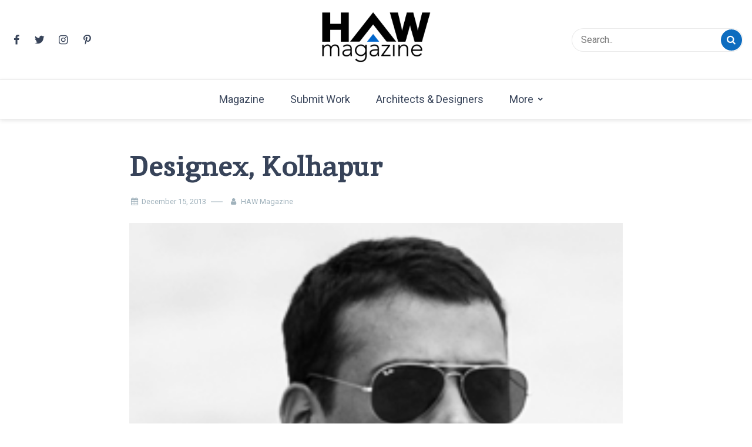

--- FILE ---
content_type: text/html; charset=UTF-8
request_url: https://hawmagazine.com/designex-kolhapur/
body_size: 15392
content:
<!doctype html>
<html dir="ltr" lang="en-US">

<head>
    <meta charset="UTF-8">
    <meta name="description" content="ARCHITECTURE X DESIGN | Architecture Magazine | Design Magazine | Architects | Designers | Creative Magazine">
    <meta name="viewport" content="width=device-width, initial-scale=1">
    <meta name="color-scheme" content="light">
    <link rel="profile" href="https://gmpg.org/xfn/11">

    <title>Designex, Kolhapur</title>

		<!-- All in One SEO 4.9.3 - aioseo.com -->
	<meta name="description" content="Designex is a Kolhapur-based firm established in 2010 by partners Anand Kulkarni &amp; Ashish Kulkarni. The firm provides design solutions in Architecture and Interior design." />
	<meta name="robots" content="max-image-preview:large" />
	<meta name="author" content="HAW Magazine"/>
	<link rel="canonical" href="https://hawmagazine.com/designex-kolhapur/" />
	<meta name="generator" content="All in One SEO (AIOSEO) 4.9.3" />
		<script type="application/ld+json" class="aioseo-schema">
			{"@context":"https:\/\/schema.org","@graph":[{"@type":"Article","@id":"https:\/\/hawmagazine.com\/designex-kolhapur\/#article","name":"Designex, Kolhapur","headline":"Designex, Kolhapur","author":{"@id":"https:\/\/hawmagazine.com\/author\/haw\/#author"},"publisher":{"@id":"https:\/\/hawmagazine.com\/#organization"},"image":{"@type":"ImageObject","url":"https:\/\/hawmagazine.com\/wp-content\/uploads\/2013\/12\/Ashish-Kulkarni.png","width":240,"height":240},"datePublished":"2013-12-15T20:07:48+09:00","dateModified":"2014-01-29T18:51:51+09:00","inLanguage":"en-US","mainEntityOfPage":{"@id":"https:\/\/hawmagazine.com\/designex-kolhapur\/#webpage"},"isPartOf":{"@id":"https:\/\/hawmagazine.com\/designex-kolhapur\/#webpage"},"articleSection":"Listed Designers, Anand Kulkarni, Ashish Kulkarni, Designex, Kolhapur"},{"@type":"BreadcrumbList","@id":"https:\/\/hawmagazine.com\/designex-kolhapur\/#breadcrumblist","itemListElement":[{"@type":"ListItem","@id":"https:\/\/hawmagazine.com#listItem","position":1,"name":"Home","item":"https:\/\/hawmagazine.com","nextItem":{"@type":"ListItem","@id":"https:\/\/hawmagazine.com\/category\/listed-designers\/#listItem","name":"Listed Designers"}},{"@type":"ListItem","@id":"https:\/\/hawmagazine.com\/category\/listed-designers\/#listItem","position":2,"name":"Listed Designers","item":"https:\/\/hawmagazine.com\/category\/listed-designers\/","nextItem":{"@type":"ListItem","@id":"https:\/\/hawmagazine.com\/designex-kolhapur\/#listItem","name":"Designex, Kolhapur"},"previousItem":{"@type":"ListItem","@id":"https:\/\/hawmagazine.com#listItem","name":"Home"}},{"@type":"ListItem","@id":"https:\/\/hawmagazine.com\/designex-kolhapur\/#listItem","position":3,"name":"Designex, Kolhapur","previousItem":{"@type":"ListItem","@id":"https:\/\/hawmagazine.com\/category\/listed-designers\/#listItem","name":"Listed Designers"}}]},{"@type":"Organization","@id":"https:\/\/hawmagazine.com\/#organization","name":"HAW Magazine","description":"ARCHITECTURE X DESIGN | Architecture Magazine | Design Magazine | Architects | Designers | Creative Magazine","url":"https:\/\/hawmagazine.com\/","logo":{"@type":"ImageObject","url":"https:\/\/hawmagazine.com\/wp-content\/uploads\/2019\/04\/cropped-cropped-HAW_512x512.png","@id":"https:\/\/hawmagazine.com\/designex-kolhapur\/#organizationLogo","width":512,"height":230},"image":{"@id":"https:\/\/hawmagazine.com\/designex-kolhapur\/#organizationLogo"},"sameAs":["https:\/\/www.facebook.com\/HowArchitectWorks","https:\/\/twitter.com\/hawmagazine","https:\/\/in.pinterest.com\/hawmagazine"]},{"@type":"Person","@id":"https:\/\/hawmagazine.com\/author\/haw\/#author","url":"https:\/\/hawmagazine.com\/author\/haw\/","name":"HAW Magazine"},{"@type":"WebPage","@id":"https:\/\/hawmagazine.com\/designex-kolhapur\/#webpage","url":"https:\/\/hawmagazine.com\/designex-kolhapur\/","name":"Designex, Kolhapur","description":"Designex is a Kolhapur-based firm established in 2010 by partners Anand Kulkarni & Ashish Kulkarni. The firm provides design solutions in Architecture and Interior design.","inLanguage":"en-US","isPartOf":{"@id":"https:\/\/hawmagazine.com\/#website"},"breadcrumb":{"@id":"https:\/\/hawmagazine.com\/designex-kolhapur\/#breadcrumblist"},"author":{"@id":"https:\/\/hawmagazine.com\/author\/haw\/#author"},"creator":{"@id":"https:\/\/hawmagazine.com\/author\/haw\/#author"},"image":{"@type":"ImageObject","url":"https:\/\/hawmagazine.com\/wp-content\/uploads\/2013\/12\/Ashish-Kulkarni.png","@id":"https:\/\/hawmagazine.com\/designex-kolhapur\/#mainImage","width":240,"height":240},"primaryImageOfPage":{"@id":"https:\/\/hawmagazine.com\/designex-kolhapur\/#mainImage"},"datePublished":"2013-12-15T20:07:48+09:00","dateModified":"2014-01-29T18:51:51+09:00"},{"@type":"WebSite","@id":"https:\/\/hawmagazine.com\/#website","url":"https:\/\/hawmagazine.com\/","name":"HAW Magazine","description":"ARCHITECTURE X DESIGN | Architecture Magazine | Design Magazine | Architects | Designers | Creative Magazine","inLanguage":"en-US","publisher":{"@id":"https:\/\/hawmagazine.com\/#organization"}}]}
		</script>
		<!-- All in One SEO -->

<link rel='dns-prefetch' href='//www.googletagmanager.com' />
<link rel='dns-prefetch' href='//fonts.googleapis.com' />
<link rel='dns-prefetch' href='//pagead2.googlesyndication.com' />
<link rel="alternate" type="application/rss+xml" title="HAW Magazine &raquo; Feed" href="https://hawmagazine.com/feed/" />
<link rel="alternate" type="application/rss+xml" title="HAW Magazine &raquo; Comments Feed" href="https://hawmagazine.com/comments/feed/" />
		<!-- This site uses the Google Analytics by MonsterInsights plugin v9.11.1 - Using Analytics tracking - https://www.monsterinsights.com/ -->
							<script src="//www.googletagmanager.com/gtag/js?id=G-MEL8R6230K"  data-cfasync="false" data-wpfc-render="false" async></script>
			<script data-cfasync="false" data-wpfc-render="false">
				var mi_version = '9.11.1';
				var mi_track_user = true;
				var mi_no_track_reason = '';
								var MonsterInsightsDefaultLocations = {"page_location":"https:\/\/hawmagazine.com\/designex-kolhapur\/"};
								if ( typeof MonsterInsightsPrivacyGuardFilter === 'function' ) {
					var MonsterInsightsLocations = (typeof MonsterInsightsExcludeQuery === 'object') ? MonsterInsightsPrivacyGuardFilter( MonsterInsightsExcludeQuery ) : MonsterInsightsPrivacyGuardFilter( MonsterInsightsDefaultLocations );
				} else {
					var MonsterInsightsLocations = (typeof MonsterInsightsExcludeQuery === 'object') ? MonsterInsightsExcludeQuery : MonsterInsightsDefaultLocations;
				}

								var disableStrs = [
										'ga-disable-G-MEL8R6230K',
									];

				/* Function to detect opted out users */
				function __gtagTrackerIsOptedOut() {
					for (var index = 0; index < disableStrs.length; index++) {
						if (document.cookie.indexOf(disableStrs[index] + '=true') > -1) {
							return true;
						}
					}

					return false;
				}

				/* Disable tracking if the opt-out cookie exists. */
				if (__gtagTrackerIsOptedOut()) {
					for (var index = 0; index < disableStrs.length; index++) {
						window[disableStrs[index]] = true;
					}
				}

				/* Opt-out function */
				function __gtagTrackerOptout() {
					for (var index = 0; index < disableStrs.length; index++) {
						document.cookie = disableStrs[index] + '=true; expires=Thu, 31 Dec 2099 23:59:59 UTC; path=/';
						window[disableStrs[index]] = true;
					}
				}

				if ('undefined' === typeof gaOptout) {
					function gaOptout() {
						__gtagTrackerOptout();
					}
				}
								window.dataLayer = window.dataLayer || [];

				window.MonsterInsightsDualTracker = {
					helpers: {},
					trackers: {},
				};
				if (mi_track_user) {
					function __gtagDataLayer() {
						dataLayer.push(arguments);
					}

					function __gtagTracker(type, name, parameters) {
						if (!parameters) {
							parameters = {};
						}

						if (parameters.send_to) {
							__gtagDataLayer.apply(null, arguments);
							return;
						}

						if (type === 'event') {
														parameters.send_to = monsterinsights_frontend.v4_id;
							var hookName = name;
							if (typeof parameters['event_category'] !== 'undefined') {
								hookName = parameters['event_category'] + ':' + name;
							}

							if (typeof MonsterInsightsDualTracker.trackers[hookName] !== 'undefined') {
								MonsterInsightsDualTracker.trackers[hookName](parameters);
							} else {
								__gtagDataLayer('event', name, parameters);
							}
							
						} else {
							__gtagDataLayer.apply(null, arguments);
						}
					}

					__gtagTracker('js', new Date());
					__gtagTracker('set', {
						'developer_id.dZGIzZG': true,
											});
					if ( MonsterInsightsLocations.page_location ) {
						__gtagTracker('set', MonsterInsightsLocations);
					}
										__gtagTracker('config', 'G-MEL8R6230K', {"forceSSL":"true","link_attribution":"true"} );
										window.gtag = __gtagTracker;										(function () {
						/* https://developers.google.com/analytics/devguides/collection/analyticsjs/ */
						/* ga and __gaTracker compatibility shim. */
						var noopfn = function () {
							return null;
						};
						var newtracker = function () {
							return new Tracker();
						};
						var Tracker = function () {
							return null;
						};
						var p = Tracker.prototype;
						p.get = noopfn;
						p.set = noopfn;
						p.send = function () {
							var args = Array.prototype.slice.call(arguments);
							args.unshift('send');
							__gaTracker.apply(null, args);
						};
						var __gaTracker = function () {
							var len = arguments.length;
							if (len === 0) {
								return;
							}
							var f = arguments[len - 1];
							if (typeof f !== 'object' || f === null || typeof f.hitCallback !== 'function') {
								if ('send' === arguments[0]) {
									var hitConverted, hitObject = false, action;
									if ('event' === arguments[1]) {
										if ('undefined' !== typeof arguments[3]) {
											hitObject = {
												'eventAction': arguments[3],
												'eventCategory': arguments[2],
												'eventLabel': arguments[4],
												'value': arguments[5] ? arguments[5] : 1,
											}
										}
									}
									if ('pageview' === arguments[1]) {
										if ('undefined' !== typeof arguments[2]) {
											hitObject = {
												'eventAction': 'page_view',
												'page_path': arguments[2],
											}
										}
									}
									if (typeof arguments[2] === 'object') {
										hitObject = arguments[2];
									}
									if (typeof arguments[5] === 'object') {
										Object.assign(hitObject, arguments[5]);
									}
									if ('undefined' !== typeof arguments[1].hitType) {
										hitObject = arguments[1];
										if ('pageview' === hitObject.hitType) {
											hitObject.eventAction = 'page_view';
										}
									}
									if (hitObject) {
										action = 'timing' === arguments[1].hitType ? 'timing_complete' : hitObject.eventAction;
										hitConverted = mapArgs(hitObject);
										__gtagTracker('event', action, hitConverted);
									}
								}
								return;
							}

							function mapArgs(args) {
								var arg, hit = {};
								var gaMap = {
									'eventCategory': 'event_category',
									'eventAction': 'event_action',
									'eventLabel': 'event_label',
									'eventValue': 'event_value',
									'nonInteraction': 'non_interaction',
									'timingCategory': 'event_category',
									'timingVar': 'name',
									'timingValue': 'value',
									'timingLabel': 'event_label',
									'page': 'page_path',
									'location': 'page_location',
									'title': 'page_title',
									'referrer' : 'page_referrer',
								};
								for (arg in args) {
																		if (!(!args.hasOwnProperty(arg) || !gaMap.hasOwnProperty(arg))) {
										hit[gaMap[arg]] = args[arg];
									} else {
										hit[arg] = args[arg];
									}
								}
								return hit;
							}

							try {
								f.hitCallback();
							} catch (ex) {
							}
						};
						__gaTracker.create = newtracker;
						__gaTracker.getByName = newtracker;
						__gaTracker.getAll = function () {
							return [];
						};
						__gaTracker.remove = noopfn;
						__gaTracker.loaded = true;
						window['__gaTracker'] = __gaTracker;
					})();
									} else {
										console.log("");
					(function () {
						function __gtagTracker() {
							return null;
						}

						window['__gtagTracker'] = __gtagTracker;
						window['gtag'] = __gtagTracker;
					})();
									}
			</script>
							<!-- / Google Analytics by MonsterInsights -->
		<script>
window._wpemojiSettings = {"baseUrl":"https:\/\/s.w.org\/images\/core\/emoji\/15.0.3\/72x72\/","ext":".png","svgUrl":"https:\/\/s.w.org\/images\/core\/emoji\/15.0.3\/svg\/","svgExt":".svg","source":{"concatemoji":"https:\/\/hawmagazine.com\/wp-includes\/js\/wp-emoji-release.min.js?ver=6.6.4"}};
/*! This file is auto-generated */
!function(i,n){var o,s,e;function c(e){try{var t={supportTests:e,timestamp:(new Date).valueOf()};sessionStorage.setItem(o,JSON.stringify(t))}catch(e){}}function p(e,t,n){e.clearRect(0,0,e.canvas.width,e.canvas.height),e.fillText(t,0,0);var t=new Uint32Array(e.getImageData(0,0,e.canvas.width,e.canvas.height).data),r=(e.clearRect(0,0,e.canvas.width,e.canvas.height),e.fillText(n,0,0),new Uint32Array(e.getImageData(0,0,e.canvas.width,e.canvas.height).data));return t.every(function(e,t){return e===r[t]})}function u(e,t,n){switch(t){case"flag":return n(e,"\ud83c\udff3\ufe0f\u200d\u26a7\ufe0f","\ud83c\udff3\ufe0f\u200b\u26a7\ufe0f")?!1:!n(e,"\ud83c\uddfa\ud83c\uddf3","\ud83c\uddfa\u200b\ud83c\uddf3")&&!n(e,"\ud83c\udff4\udb40\udc67\udb40\udc62\udb40\udc65\udb40\udc6e\udb40\udc67\udb40\udc7f","\ud83c\udff4\u200b\udb40\udc67\u200b\udb40\udc62\u200b\udb40\udc65\u200b\udb40\udc6e\u200b\udb40\udc67\u200b\udb40\udc7f");case"emoji":return!n(e,"\ud83d\udc26\u200d\u2b1b","\ud83d\udc26\u200b\u2b1b")}return!1}function f(e,t,n){var r="undefined"!=typeof WorkerGlobalScope&&self instanceof WorkerGlobalScope?new OffscreenCanvas(300,150):i.createElement("canvas"),a=r.getContext("2d",{willReadFrequently:!0}),o=(a.textBaseline="top",a.font="600 32px Arial",{});return e.forEach(function(e){o[e]=t(a,e,n)}),o}function t(e){var t=i.createElement("script");t.src=e,t.defer=!0,i.head.appendChild(t)}"undefined"!=typeof Promise&&(o="wpEmojiSettingsSupports",s=["flag","emoji"],n.supports={everything:!0,everythingExceptFlag:!0},e=new Promise(function(e){i.addEventListener("DOMContentLoaded",e,{once:!0})}),new Promise(function(t){var n=function(){try{var e=JSON.parse(sessionStorage.getItem(o));if("object"==typeof e&&"number"==typeof e.timestamp&&(new Date).valueOf()<e.timestamp+604800&&"object"==typeof e.supportTests)return e.supportTests}catch(e){}return null}();if(!n){if("undefined"!=typeof Worker&&"undefined"!=typeof OffscreenCanvas&&"undefined"!=typeof URL&&URL.createObjectURL&&"undefined"!=typeof Blob)try{var e="postMessage("+f.toString()+"("+[JSON.stringify(s),u.toString(),p.toString()].join(",")+"));",r=new Blob([e],{type:"text/javascript"}),a=new Worker(URL.createObjectURL(r),{name:"wpTestEmojiSupports"});return void(a.onmessage=function(e){c(n=e.data),a.terminate(),t(n)})}catch(e){}c(n=f(s,u,p))}t(n)}).then(function(e){for(var t in e)n.supports[t]=e[t],n.supports.everything=n.supports.everything&&n.supports[t],"flag"!==t&&(n.supports.everythingExceptFlag=n.supports.everythingExceptFlag&&n.supports[t]);n.supports.everythingExceptFlag=n.supports.everythingExceptFlag&&!n.supports.flag,n.DOMReady=!1,n.readyCallback=function(){n.DOMReady=!0}}).then(function(){return e}).then(function(){var e;n.supports.everything||(n.readyCallback(),(e=n.source||{}).concatemoji?t(e.concatemoji):e.wpemoji&&e.twemoji&&(t(e.twemoji),t(e.wpemoji)))}))}((window,document),window._wpemojiSettings);
</script>

<style id='wp-emoji-styles-inline-css'>

	img.wp-smiley, img.emoji {
		display: inline !important;
		border: none !important;
		box-shadow: none !important;
		height: 1em !important;
		width: 1em !important;
		margin: 0 0.07em !important;
		vertical-align: -0.1em !important;
		background: none !important;
		padding: 0 !important;
	}
</style>
<link rel='stylesheet' id='wp-block-library-css' href='https://hawmagazine.com/wp-includes/css/dist/block-library/style.min.css?ver=6.6.4' media='all' />
<link rel='stylesheet' id='aioseo/css/src/vue/standalone/blocks/table-of-contents/global.scss-css' href='https://hawmagazine.com/wp-content/plugins/all-in-one-seo-pack/dist/Lite/assets/css/table-of-contents/global.e90f6d47.css?ver=4.9.3' media='all' />
<style id='classic-theme-styles-inline-css'>
/*! This file is auto-generated */
.wp-block-button__link{color:#fff;background-color:#32373c;border-radius:9999px;box-shadow:none;text-decoration:none;padding:calc(.667em + 2px) calc(1.333em + 2px);font-size:1.125em}.wp-block-file__button{background:#32373c;color:#fff;text-decoration:none}
</style>
<style id='global-styles-inline-css'>
:root{--wp--preset--aspect-ratio--square: 1;--wp--preset--aspect-ratio--4-3: 4/3;--wp--preset--aspect-ratio--3-4: 3/4;--wp--preset--aspect-ratio--3-2: 3/2;--wp--preset--aspect-ratio--2-3: 2/3;--wp--preset--aspect-ratio--16-9: 16/9;--wp--preset--aspect-ratio--9-16: 9/16;--wp--preset--color--black: #000000;--wp--preset--color--cyan-bluish-gray: #abb8c3;--wp--preset--color--white: #ffffff;--wp--preset--color--pale-pink: #f78da7;--wp--preset--color--vivid-red: #cf2e2e;--wp--preset--color--luminous-vivid-orange: #ff6900;--wp--preset--color--luminous-vivid-amber: #fcb900;--wp--preset--color--light-green-cyan: #7bdcb5;--wp--preset--color--vivid-green-cyan: #00d084;--wp--preset--color--pale-cyan-blue: #8ed1fc;--wp--preset--color--vivid-cyan-blue: #0693e3;--wp--preset--color--vivid-purple: #9b51e0;--wp--preset--gradient--vivid-cyan-blue-to-vivid-purple: linear-gradient(135deg,rgba(6,147,227,1) 0%,rgb(155,81,224) 100%);--wp--preset--gradient--light-green-cyan-to-vivid-green-cyan: linear-gradient(135deg,rgb(122,220,180) 0%,rgb(0,208,130) 100%);--wp--preset--gradient--luminous-vivid-amber-to-luminous-vivid-orange: linear-gradient(135deg,rgba(252,185,0,1) 0%,rgba(255,105,0,1) 100%);--wp--preset--gradient--luminous-vivid-orange-to-vivid-red: linear-gradient(135deg,rgba(255,105,0,1) 0%,rgb(207,46,46) 100%);--wp--preset--gradient--very-light-gray-to-cyan-bluish-gray: linear-gradient(135deg,rgb(238,238,238) 0%,rgb(169,184,195) 100%);--wp--preset--gradient--cool-to-warm-spectrum: linear-gradient(135deg,rgb(74,234,220) 0%,rgb(151,120,209) 20%,rgb(207,42,186) 40%,rgb(238,44,130) 60%,rgb(251,105,98) 80%,rgb(254,248,76) 100%);--wp--preset--gradient--blush-light-purple: linear-gradient(135deg,rgb(255,206,236) 0%,rgb(152,150,240) 100%);--wp--preset--gradient--blush-bordeaux: linear-gradient(135deg,rgb(254,205,165) 0%,rgb(254,45,45) 50%,rgb(107,0,62) 100%);--wp--preset--gradient--luminous-dusk: linear-gradient(135deg,rgb(255,203,112) 0%,rgb(199,81,192) 50%,rgb(65,88,208) 100%);--wp--preset--gradient--pale-ocean: linear-gradient(135deg,rgb(255,245,203) 0%,rgb(182,227,212) 50%,rgb(51,167,181) 100%);--wp--preset--gradient--electric-grass: linear-gradient(135deg,rgb(202,248,128) 0%,rgb(113,206,126) 100%);--wp--preset--gradient--midnight: linear-gradient(135deg,rgb(2,3,129) 0%,rgb(40,116,252) 100%);--wp--preset--font-size--small: 13px;--wp--preset--font-size--medium: 20px;--wp--preset--font-size--large: 36px;--wp--preset--font-size--x-large: 42px;--wp--preset--spacing--20: 0.44rem;--wp--preset--spacing--30: 0.67rem;--wp--preset--spacing--40: 1rem;--wp--preset--spacing--50: 1.5rem;--wp--preset--spacing--60: 2.25rem;--wp--preset--spacing--70: 3.38rem;--wp--preset--spacing--80: 5.06rem;--wp--preset--shadow--natural: 6px 6px 9px rgba(0, 0, 0, 0.2);--wp--preset--shadow--deep: 12px 12px 50px rgba(0, 0, 0, 0.4);--wp--preset--shadow--sharp: 6px 6px 0px rgba(0, 0, 0, 0.2);--wp--preset--shadow--outlined: 6px 6px 0px -3px rgba(255, 255, 255, 1), 6px 6px rgba(0, 0, 0, 1);--wp--preset--shadow--crisp: 6px 6px 0px rgba(0, 0, 0, 1);}:where(.is-layout-flex){gap: 0.5em;}:where(.is-layout-grid){gap: 0.5em;}body .is-layout-flex{display: flex;}.is-layout-flex{flex-wrap: wrap;align-items: center;}.is-layout-flex > :is(*, div){margin: 0;}body .is-layout-grid{display: grid;}.is-layout-grid > :is(*, div){margin: 0;}:where(.wp-block-columns.is-layout-flex){gap: 2em;}:where(.wp-block-columns.is-layout-grid){gap: 2em;}:where(.wp-block-post-template.is-layout-flex){gap: 1.25em;}:where(.wp-block-post-template.is-layout-grid){gap: 1.25em;}.has-black-color{color: var(--wp--preset--color--black) !important;}.has-cyan-bluish-gray-color{color: var(--wp--preset--color--cyan-bluish-gray) !important;}.has-white-color{color: var(--wp--preset--color--white) !important;}.has-pale-pink-color{color: var(--wp--preset--color--pale-pink) !important;}.has-vivid-red-color{color: var(--wp--preset--color--vivid-red) !important;}.has-luminous-vivid-orange-color{color: var(--wp--preset--color--luminous-vivid-orange) !important;}.has-luminous-vivid-amber-color{color: var(--wp--preset--color--luminous-vivid-amber) !important;}.has-light-green-cyan-color{color: var(--wp--preset--color--light-green-cyan) !important;}.has-vivid-green-cyan-color{color: var(--wp--preset--color--vivid-green-cyan) !important;}.has-pale-cyan-blue-color{color: var(--wp--preset--color--pale-cyan-blue) !important;}.has-vivid-cyan-blue-color{color: var(--wp--preset--color--vivid-cyan-blue) !important;}.has-vivid-purple-color{color: var(--wp--preset--color--vivid-purple) !important;}.has-black-background-color{background-color: var(--wp--preset--color--black) !important;}.has-cyan-bluish-gray-background-color{background-color: var(--wp--preset--color--cyan-bluish-gray) !important;}.has-white-background-color{background-color: var(--wp--preset--color--white) !important;}.has-pale-pink-background-color{background-color: var(--wp--preset--color--pale-pink) !important;}.has-vivid-red-background-color{background-color: var(--wp--preset--color--vivid-red) !important;}.has-luminous-vivid-orange-background-color{background-color: var(--wp--preset--color--luminous-vivid-orange) !important;}.has-luminous-vivid-amber-background-color{background-color: var(--wp--preset--color--luminous-vivid-amber) !important;}.has-light-green-cyan-background-color{background-color: var(--wp--preset--color--light-green-cyan) !important;}.has-vivid-green-cyan-background-color{background-color: var(--wp--preset--color--vivid-green-cyan) !important;}.has-pale-cyan-blue-background-color{background-color: var(--wp--preset--color--pale-cyan-blue) !important;}.has-vivid-cyan-blue-background-color{background-color: var(--wp--preset--color--vivid-cyan-blue) !important;}.has-vivid-purple-background-color{background-color: var(--wp--preset--color--vivid-purple) !important;}.has-black-border-color{border-color: var(--wp--preset--color--black) !important;}.has-cyan-bluish-gray-border-color{border-color: var(--wp--preset--color--cyan-bluish-gray) !important;}.has-white-border-color{border-color: var(--wp--preset--color--white) !important;}.has-pale-pink-border-color{border-color: var(--wp--preset--color--pale-pink) !important;}.has-vivid-red-border-color{border-color: var(--wp--preset--color--vivid-red) !important;}.has-luminous-vivid-orange-border-color{border-color: var(--wp--preset--color--luminous-vivid-orange) !important;}.has-luminous-vivid-amber-border-color{border-color: var(--wp--preset--color--luminous-vivid-amber) !important;}.has-light-green-cyan-border-color{border-color: var(--wp--preset--color--light-green-cyan) !important;}.has-vivid-green-cyan-border-color{border-color: var(--wp--preset--color--vivid-green-cyan) !important;}.has-pale-cyan-blue-border-color{border-color: var(--wp--preset--color--pale-cyan-blue) !important;}.has-vivid-cyan-blue-border-color{border-color: var(--wp--preset--color--vivid-cyan-blue) !important;}.has-vivid-purple-border-color{border-color: var(--wp--preset--color--vivid-purple) !important;}.has-vivid-cyan-blue-to-vivid-purple-gradient-background{background: var(--wp--preset--gradient--vivid-cyan-blue-to-vivid-purple) !important;}.has-light-green-cyan-to-vivid-green-cyan-gradient-background{background: var(--wp--preset--gradient--light-green-cyan-to-vivid-green-cyan) !important;}.has-luminous-vivid-amber-to-luminous-vivid-orange-gradient-background{background: var(--wp--preset--gradient--luminous-vivid-amber-to-luminous-vivid-orange) !important;}.has-luminous-vivid-orange-to-vivid-red-gradient-background{background: var(--wp--preset--gradient--luminous-vivid-orange-to-vivid-red) !important;}.has-very-light-gray-to-cyan-bluish-gray-gradient-background{background: var(--wp--preset--gradient--very-light-gray-to-cyan-bluish-gray) !important;}.has-cool-to-warm-spectrum-gradient-background{background: var(--wp--preset--gradient--cool-to-warm-spectrum) !important;}.has-blush-light-purple-gradient-background{background: var(--wp--preset--gradient--blush-light-purple) !important;}.has-blush-bordeaux-gradient-background{background: var(--wp--preset--gradient--blush-bordeaux) !important;}.has-luminous-dusk-gradient-background{background: var(--wp--preset--gradient--luminous-dusk) !important;}.has-pale-ocean-gradient-background{background: var(--wp--preset--gradient--pale-ocean) !important;}.has-electric-grass-gradient-background{background: var(--wp--preset--gradient--electric-grass) !important;}.has-midnight-gradient-background{background: var(--wp--preset--gradient--midnight) !important;}.has-small-font-size{font-size: var(--wp--preset--font-size--small) !important;}.has-medium-font-size{font-size: var(--wp--preset--font-size--medium) !important;}.has-large-font-size{font-size: var(--wp--preset--font-size--large) !important;}.has-x-large-font-size{font-size: var(--wp--preset--font-size--x-large) !important;}
:where(.wp-block-post-template.is-layout-flex){gap: 1.25em;}:where(.wp-block-post-template.is-layout-grid){gap: 1.25em;}
:where(.wp-block-columns.is-layout-flex){gap: 2em;}:where(.wp-block-columns.is-layout-grid){gap: 2em;}
:root :where(.wp-block-pullquote){font-size: 1.5em;line-height: 1.6;}
</style>
<link rel='stylesheet' id='fontello-css' href='https://hawmagazine.com/wp-content/themes/simple-press/css/fontello.css?ver=6.6.4' media='all' />
<link rel='stylesheet' id='simple-press-googlefonts-css' href='https://fonts.googleapis.com/css?family=Roboto%3A200%2C300%2C400%2C500%2C600%2C700%2C800%2C900%7CInika%3A200%2C300%2C400%2C500%2C600%2C700%2C800%2C900%7CRoboto%3A200%2C300%2C400%2C500%2C600%2C700%2C800%2C900%7C&#038;ver=6.6.4' media='all' />
<link rel='stylesheet' id='simple-press-style-css' href='https://hawmagazine.com/wp-content/themes/simple-press/style.css?ver=1.0.7' media='all' />
<style id='simple-press-style-inline-css'>


                :root {
                        --primary-color: #0d6cbf;
                        --secondary-color: #3a458c;
                        --text-color: #333333;
                        --light-color: #ffffff;
                        --dark-color: #374359;
                        --grey-color: #a0b2bc;
                }
                
                /* font family */
                body{ font: 400 18px Roboto; line-height: 1.7;}

                h1,h2,h3,h4,h5,h6{ font-family: Inika }                


                /* site title size */
                .site-title a{color: #755fbf;}
                .site-title{font-size: 4rem; font-family: Roboto; }

                header .custom-logo{ width: 12rem; }

                /* container width */
                .container{max-width: 1400px; }

                
        
</style>
<script src="https://hawmagazine.com/wp-content/plugins/google-analytics-for-wordpress/assets/js/frontend-gtag.min.js?ver=9.11.1" id="monsterinsights-frontend-script-js" async data-wp-strategy="async"></script>
<script data-cfasync="false" data-wpfc-render="false" id='monsterinsights-frontend-script-js-extra'>var monsterinsights_frontend = {"js_events_tracking":"true","download_extensions":"doc,pdf,ppt,zip,xls,docx,pptx,xlsx","inbound_paths":"[{\"path\":\"\\\/go\\\/\",\"label\":\"affiliate\"},{\"path\":\"\\\/recommend\\\/\",\"label\":\"affiliate\"}]","home_url":"https:\/\/hawmagazine.com","hash_tracking":"false","v4_id":"G-MEL8R6230K"};</script>
<script src="https://hawmagazine.com/wp-includes/js/jquery/jquery.min.js?ver=3.7.1" id="jquery-core-js"></script>
<script src="https://hawmagazine.com/wp-includes/js/jquery/jquery-migrate.min.js?ver=3.4.1" id="jquery-migrate-js"></script>
<script id="simple_press_loadmore-js-extra">
var simple_press_loadmore_params = {"ajaxurl":"https:\/\/hawmagazine.com\/wp-admin\/admin-ajax.php","current_page":"1","max_page":"30","cat":"0"};
</script>
<script src="https://hawmagazine.com/wp-content/themes/simple-press/js/loadmore.js?ver=6.6.4" id="simple_press_loadmore-js"></script>

<!-- Google tag (gtag.js) snippet added by Site Kit -->
<!-- Google Analytics snippet added by Site Kit -->
<script src="https://www.googletagmanager.com/gtag/js?id=GT-WPDLRF6" id="google_gtagjs-js" async></script>
<script id="google_gtagjs-js-after">
window.dataLayer = window.dataLayer || [];function gtag(){dataLayer.push(arguments);}
gtag("set","linker",{"domains":["hawmagazine.com"]});
gtag("js", new Date());
gtag("set", "developer_id.dZTNiMT", true);
gtag("config", "GT-WPDLRF6");
</script>
<link rel="https://api.w.org/" href="https://hawmagazine.com/wp-json/" /><link rel="alternate" title="JSON" type="application/json" href="https://hawmagazine.com/wp-json/wp/v2/posts/5001" /><link rel="EditURI" type="application/rsd+xml" title="RSD" href="https://hawmagazine.com/xmlrpc.php?rsd" />
<meta name="generator" content="WordPress 6.6.4" />
<link rel='shortlink' href='https://hawmagazine.com/?p=5001' />
<link rel="alternate" title="oEmbed (JSON)" type="application/json+oembed" href="https://hawmagazine.com/wp-json/oembed/1.0/embed?url=https%3A%2F%2Fhawmagazine.com%2Fdesignex-kolhapur%2F" />
<link rel="alternate" title="oEmbed (XML)" type="text/xml+oembed" href="https://hawmagazine.com/wp-json/oembed/1.0/embed?url=https%3A%2F%2Fhawmagazine.com%2Fdesignex-kolhapur%2F&#038;format=xml" />
<meta name="generator" content="Site Kit by Google 1.170.0" />
<!-- Google AdSense meta tags added by Site Kit -->
<meta name="google-adsense-platform-account" content="ca-host-pub-2644536267352236">
<meta name="google-adsense-platform-domain" content="sitekit.withgoogle.com">
<!-- End Google AdSense meta tags added by Site Kit -->
		<style type="text/css">
					.site-title,
			.site-description {
				position: absolute;
				clip: rect(1px, 1px, 1px, 1px);
				}
					</style>
		
<!-- Google AdSense snippet added by Site Kit -->
<script async src="https://pagead2.googlesyndication.com/pagead/js/adsbygoogle.js?client=ca-pub-3066179836777165&amp;host=ca-host-pub-2644536267352236" crossorigin="anonymous"></script>

<!-- End Google AdSense snippet added by Site Kit -->
<link rel="icon" href="https://hawmagazine.com/wp-content/uploads/2019/04/cropped-HAW-512x512-150x150.jpg" sizes="32x32" />
<link rel="icon" href="https://hawmagazine.com/wp-content/uploads/2019/04/cropped-HAW-512x512-200x200.jpg" sizes="192x192" />
<link rel="apple-touch-icon" href="https://hawmagazine.com/wp-content/uploads/2019/04/cropped-HAW-512x512-200x200.jpg" />
<meta name="msapplication-TileImage" content="https://hawmagazine.com/wp-content/uploads/2019/04/cropped-HAW-512x512-300x300.jpg" />
<script async src="https://pagead2.googlesyndication.com/pagead/js/adsbygoogle.js?client=ca-pub-3066179836777165" crossorigin="anonymous"></script>
	<script async src="https://fundingchoicesmessages.google.com/i/pub-3066179836777165?ers=1" nonce="oPQbhpcBWbutVE7n-J0Gfg"></script><script nonce="oPQbhpcBWbutVE7n-J0Gfg">(function() {function signalGooglefcPresent() {if (!window.frames['googlefcPresent']) {if (document.body) {const iframe = document.createElement('iframe'); iframe.style = 'width: 0; height: 0; border: none; z-index: -1000; left: -1000px; top: -1000px;'; iframe.style.display = 'none'; iframe.name = 'googlefcPresent'; document.body.appendChild(iframe);} else {setTimeout(signalGooglefcPresent, 0);}}}signalGooglefcPresent();})();</script>
	</head>


<body class="post-template-default single single-post postid-5001 single-format-standard wp-custom-logo no-sidebar">
        
    <div id="page" class="site">
        <a class="skip-link screen-reader-text" href="#primary">Skip to content</a>

        <header id="masthead" class="site-header">
            <div class="header-layout-4">
	<div class="middle-header header-wrapper">
		<div class="container">
			<ul class="social-links">
        <li><a target="_blank" rel="noreferrer noopener" href="https://www.facebook.com/HowArchitectWorks"><span
                class="icon-facebook"></span></a></li>
            <li><a target="_blank" rel="noreferrer noopener"
            href="https://twitter.com/hawmagazine"><span class="icon-twitter"></span></a>
    </li>
            <li><a target="_blank" rel="noreferrer noopener"
            href="https://www.instagram.com/hawmagazine/"><span
                class="icon-instagram"></span></a></li>
            
            <li>
            <a target="_blank" rel="noreferrer noopener" href="https://in.pinterest.com/hawmagazine/">
                <span class="icon-pinterest"></span>
            </a>
        </li>
        
</ul>

			<div class="site-branding">
				<a href="https://hawmagazine.com/" class="custom-logo-link" rel="home"><img width="512" height="230" src="https://hawmagazine.com/wp-content/uploads/2019/04/cropped-cropped-HAW_512x512.png" class="custom-logo" alt="HAW Magazine" decoding="async" fetchpriority="high" srcset="https://hawmagazine.com/wp-content/uploads/2019/04/cropped-cropped-HAW_512x512.png 512w, https://hawmagazine.com/wp-content/uploads/2019/04/cropped-cropped-HAW_512x512-300x135.png 300w" sizes="(max-width: 512px) 100vw, 512px" /></a><div class="site-title"><a href="https://hawmagazine.com" rel="home">HAW Magazine</a></div>									<p class="site-description">ARCHITECTURE X DESIGN | Architecture Magazine | Design Magazine | Architects | Designers | Creative Magazine</p>
							</div><!-- .site-branding -->
			<form class="header-search" action="https://hawmagazine.com">
	<input type="text" placeholder="Search.." name="s">
	<button type="submit"><i class="icon-search"></i></button>
</form> 
		</div>
	</div>
	<div class="sticky-top">
	<div class="bottom-header">
		<div class="container">
			<div class="site-branding">
				<a href="https://hawmagazine.com/" class="custom-logo-link" rel="home"><img width="512" height="230" src="https://hawmagazine.com/wp-content/uploads/2019/04/cropped-cropped-HAW_512x512.png" class="custom-logo" alt="HAW Magazine" decoding="async" srcset="https://hawmagazine.com/wp-content/uploads/2019/04/cropped-cropped-HAW_512x512.png 512w, https://hawmagazine.com/wp-content/uploads/2019/04/cropped-cropped-HAW_512x512-300x135.png 300w" sizes="(max-width: 512px) 100vw, 512px" /></a><div class="site-title"><a href="https://hawmagazine.com" rel="home">HAW Magazine</a></div>									<p class="site-description">ARCHITECTURE X DESIGN | Architecture Magazine | Design Magazine | Architects | Designers | Creative Magazine</p>
							</div><!-- .site-branding -->
			<nav id="site-navigation" class="main-navigation">
				<button class="menu-toggle" aria-controls="primary-menu" aria-expanded="false"><!-- Primary Menu -->
					<div id="nav-icon">
						<span></span>
						<span></span>
						<span></span>
						<span></span>
					</div>
				</button>
				<div class="menu-menu-container"><ul id="primary-menu" class="menu"><li id="menu-item-7453" class="menu-item menu-item-type-custom menu-item-object-custom menu-item-home menu-item-7453"><a href="https://hawmagazine.com">Magazine</a></li>
<li id="menu-item-1325" class="menu-item menu-item-type-post_type menu-item-object-page menu-item-1325"><a href="https://hawmagazine.com/submit-work/">Submit Work</a></li>
<li id="menu-item-349" class="menu-item menu-item-type-taxonomy menu-item-object-category current-post-ancestor current-menu-parent current-post-parent menu-item-349"><a href="https://hawmagazine.com/category/listed-designers/">Architects &#038; Designers</a></li>
<li id="menu-item-9969" class="menu-item menu-item-type-custom menu-item-object-custom menu-item-has-children menu-item-9969"><a href="#">More</a>
<ul class="sub-menu">
	<li id="menu-item-9971" class="menu-item menu-item-type-post_type menu-item-object-page menu-item-9971"><a href="https://hawmagazine.com/about/">About</a></li>
	<li id="menu-item-9972" class="menu-item menu-item-type-post_type menu-item-object-page menu-item-9972"><a href="https://hawmagazine.com/contact/">Contact</a></li>
	<li id="menu-item-9973" class="menu-item menu-item-type-post_type menu-item-object-page menu-item-9973"><a href="https://hawmagazine.com/submit-work/">Submit Work</a></li>
	<li id="menu-item-9970" class="menu-item menu-item-type-post_type menu-item-object-page menu-item-privacy-policy menu-item-9970"><a rel="privacy-policy" href="https://hawmagazine.com/privacy-policy/">Privacy Policy</a></li>
	<li id="menu-item-9974" class="menu-item menu-item-type-post_type menu-item-object-page menu-item-9974"><a href="https://hawmagazine.com/terms-of-use/">Terms of Use</a></li>
</ul>
</li>
</ul></div>			</nav><!-- #site-navigation -->
		</div>
		</div>
	</div>
</div>        </header><!-- #masthead -->

        

        
    </div>



    <div id="primary">


    <div class="top-banner-section">
        <img src="">
    </div>


    

    
    



<div class="inside-page content-area">
    <div class="container">
        <div class="row">

            <div class="col-sm-12" id="main-content">
                <section class="page-section full-width-view">
                    <div class="detail-content">

                                                    <h1 class="page-title">Designex, Kolhapur</h1>

<div class="single-post">

    
    <div class="info">
        <ul class="list-inline">
                         
                                <li class="post-date"><i class="icon-calendar"></i> <a
                    href="https://hawmagazine.com/2013/12/15/">December 15, 2013</a>
                </li>
            
                            
                <li class="post-author"><i class="icon-user"></i>
                    <a class="url fn n" href="https://hawmagazine.com/author/haw/">
                                                                        HAW Magazine                    </a>
                </li>
            

                               

                
               

        </ul>
        <ul class="list-inline">

            


            
            

        </ul>
    </div>





<div class="post-content">
    
                    <figure class="feature-image">
                <img width="240" height="240" src="https://hawmagazine.com/wp-content/uploads/2013/12/Ashish-Kulkarni.png" class="attachment-full size-full wp-post-image" alt="" decoding="async" srcset="https://hawmagazine.com/wp-content/uploads/2013/12/Ashish-Kulkarni.png 240w, https://hawmagazine.com/wp-content/uploads/2013/12/Ashish-Kulkarni-200x200.png 200w, https://hawmagazine.com/wp-content/uploads/2013/12/Ashish-Kulkarni-500x500.png 500w, https://hawmagazine.com/wp-content/uploads/2013/12/Ashish-Kulkarni-150x150.png 150w, https://hawmagazine.com/wp-content/uploads/2013/12/Ashish-Kulkarni-100x100.png 100w, https://hawmagazine.com/wp-content/uploads/2013/12/Ashish-Kulkarni-92x92.png 92w, https://hawmagazine.com/wp-content/uploads/2013/12/Ashish-Kulkarni-50x50.png 50w" sizes="(max-width: 240px) 100vw, 240px" />            </figure>
                

    <article>
        <div class="inner-social">
                            <div class="inner-social-share">
                    <div class="info">
                            <script type="text/javascript">
	var fb = 'Facebook';
	var twitter = 'Twitter';
	var pinterest = 'Pinterest';
	var linkedin = 'Linkedin';
</script>

                    </div>
                </div>
                    </div>
        <div class="inner-article-content">
        <p><img decoding="async" class="alignright size-medium wp-image-5002" title="Designex" alt="Designex" src="http://www.howarchitectworks.com/wp-content/uploads/2013/12/logo-259x300.jpg" width="259" height="300" srcset="https://hawmagazine.com/wp-content/uploads/2013/12/logo-259x300.jpg 259w, https://hawmagazine.com/wp-content/uploads/2013/12/logo-500x578.jpg 500w, https://hawmagazine.com/wp-content/uploads/2013/12/logo-129x150.jpg 129w, https://hawmagazine.com/wp-content/uploads/2013/12/logo-302x349.jpg 302w, https://hawmagazine.com/wp-content/uploads/2013/12/logo.jpg 623w" sizes="(max-width: 259px) 100vw, 259px" />[dropcap]D[/dropcap]esignex is a Kolhapur-based firm established in 2010 by partners Anand Kulkarni &amp; Ashish Kulkarni. The firm provides design solutions in Architecture and Interior design. The firm deals in the areas of residential (individual and multiple), commercial, institutional, hospitality, health, sports, townships, religious, industrial, etc. with its multi-disciplinary and experimental approach.Designex is emerged from a sister firm Anand Kulkarni &amp; Associates owned by Anand Kulkarni, where his son Ashish Kulkarni worked. Though the ‘Designex’ firm is new in the architectural world, the goodwill and experience of AnandKulkarni’s firm and his experience of 40 years have brought it as a strong base and background for the new firm as partners.Firm is dedicated to providing their clients the best of functionality and aesthetics for their projects.</p>
[quote]To create sustainable built environments to create iconic buildings that stand out in its simplicity, functionality and aesthetic appeal.[/quote]
<p>&nbsp;</p>
<p><strong>Architects/Partners:</strong></p>
<figure id="attachment_5006" aria-describedby="caption-attachment-5006" style="width: 150px" class="wp-caption alignleft"><a href="http://www.howarchitectworks.com/wp-content/uploads/2013/12/ashish-kulkarni.jpg"><img loading="lazy" decoding="async" class="size-thumbnail wp-image-5006" alt="ashish kulkarni" src="http://www.howarchitectworks.com/wp-content/uploads/2013/12/ashish-kulkarni-150x150.jpg" width="150" height="150" srcset="https://hawmagazine.com/wp-content/uploads/2013/12/ashish-kulkarni-150x150.jpg 150w, https://hawmagazine.com/wp-content/uploads/2013/12/ashish-kulkarni-200x200.jpg 200w, https://hawmagazine.com/wp-content/uploads/2013/12/ashish-kulkarni-100x100.jpg 100w, https://hawmagazine.com/wp-content/uploads/2013/12/ashish-kulkarni-300x300.jpg 300w, https://hawmagazine.com/wp-content/uploads/2013/12/ashish-kulkarni-92x92.jpg 92w, https://hawmagazine.com/wp-content/uploads/2013/12/ashish-kulkarni-50x50.jpg 50w, https://hawmagazine.com/wp-content/uploads/2013/12/ashish-kulkarni-302x302.jpg 302w, https://hawmagazine.com/wp-content/uploads/2013/12/ashish-kulkarni.jpg 486w" sizes="(max-width: 150px) 100vw, 150px" /></a><figcaption id="caption-attachment-5006" class="wp-caption-text">Ashish Kulkarni</figcaption></figure>
<figure id="attachment_5005" aria-describedby="caption-attachment-5005" style="width: 150px" class="wp-caption alignleft"><a href="http://www.howarchitectworks.com/wp-content/uploads/2013/12/anand-kulkarni.jpg"><img loading="lazy" decoding="async" class="size-thumbnail wp-image-5005" alt="anand kulkarni" src="http://www.howarchitectworks.com/wp-content/uploads/2013/12/anand-kulkarni-150x150.jpg" width="150" height="150" srcset="https://hawmagazine.com/wp-content/uploads/2013/12/anand-kulkarni-150x150.jpg 150w, https://hawmagazine.com/wp-content/uploads/2013/12/anand-kulkarni-200x200.jpg 200w, https://hawmagazine.com/wp-content/uploads/2013/12/anand-kulkarni-100x100.jpg 100w, https://hawmagazine.com/wp-content/uploads/2013/12/anand-kulkarni-300x300.jpg 300w, https://hawmagazine.com/wp-content/uploads/2013/12/anand-kulkarni-92x92.jpg 92w, https://hawmagazine.com/wp-content/uploads/2013/12/anand-kulkarni-50x50.jpg 50w, https://hawmagazine.com/wp-content/uploads/2013/12/anand-kulkarni-302x302.jpg 302w, https://hawmagazine.com/wp-content/uploads/2013/12/anand-kulkarni.jpg 474w" sizes="(max-width: 150px) 100vw, 150px" /></a><figcaption id="caption-attachment-5005" class="wp-caption-text">Anand Kulkarni</figcaption></figure>
<p>&nbsp;</p>
<p>&nbsp;</p>
<p>&nbsp;</p>
<p>&nbsp;</p>
<p>&nbsp;</p>
<p>&nbsp;</p>
<p>&nbsp;</p>
[note color=&#8221;#e1e1e0&#8243;]<strong>Designex, Kolhapur</strong></p>
<p>Flat no.2, Lake View Apt., Raman Mala, Kolhapur &#8211; 416003<br />
Maharashtra (India)</p>
<p>Phone | +91 231 2650313</p>
<p><a href="mailto:info@designex.in" target="_blank">info@designex.in</a><br />
<strong><a href="http://www.designex.in" target="_blank">www.designex.in</a></strong>[/note]
<p><strong>Specialization</strong></p>
<ul>
<li>Architecture</li>
<li>Interior Design</li>
</ul>
<p><strong>Year of Establishment &#8211; </strong>2010</p>
<p><strong>No. of Employees:</strong> 6</p>
<p><strong>Do your offer Student Internship:</strong> Yes</p>
<p><strong>Listed Projects:</strong></p>
<p><a title="Solkar’s Residence, Ratnagiri" href="http://www.howarchitectworks.com/solkars-residence-ratnagiri/"><img loading="lazy" decoding="async" class="alignleft size-thumbnail wp-image-5174" alt="SR[1] | Image © DESIGNEX" src="http://www.howarchitectworks.com/wp-content/uploads/2014/01/SR1-150x150.jpg" width="150" height="150" srcset="https://hawmagazine.com/wp-content/uploads/2014/01/SR1-150x150.jpg 150w, https://hawmagazine.com/wp-content/uploads/2014/01/SR1-200x200.jpg 200w, https://hawmagazine.com/wp-content/uploads/2014/01/SR1-500x500.jpg 500w, https://hawmagazine.com/wp-content/uploads/2014/01/SR1-100x100.jpg 100w, https://hawmagazine.com/wp-content/uploads/2014/01/SR1-92x92.jpg 92w, https://hawmagazine.com/wp-content/uploads/2014/01/SR1-50x50.jpg 50w" sizes="(max-width: 150px) 100vw, 150px" /></a></p>
<p>&nbsp;</p>
<p>&nbsp;</p>
        </div>

          </article>

</div>




</div>                                                

                    </div><!-- /.end of deatil-content -->

                    
<div class="related-posts">
              
        <h2 class="main-title">Related Projects</h2>          
        <div class="post-holder">
                            <div class="news-snippet">

                    
                                                <a href="https://hawmagazine.com/kendle-design-collaborative-arizona/" rel="bookmark" class="featured-image">
                            <img width="200" height="200" src="https://hawmagazine.com/wp-content/uploads/2018/11/Kendle-Design-Collaborative-Arizona-Logo.jpg" class="attachment-full size-full wp-post-image" alt="Kendle-Design-Collaborative-Arizona-Logo" decoding="async" loading="lazy" srcset="https://hawmagazine.com/wp-content/uploads/2018/11/Kendle-Design-Collaborative-Arizona-Logo.jpg 200w, https://hawmagazine.com/wp-content/uploads/2018/11/Kendle-Design-Collaborative-Arizona-Logo-500x500.jpg 500w, https://hawmagazine.com/wp-content/uploads/2018/11/Kendle-Design-Collaborative-Arizona-Logo-150x150.jpg 150w" sizes="(max-width: 200px) 100vw, 200px" />                        </a>      

                           

                    <div class="summary">
                        <h5 class="news-title">
                            <a href="https://hawmagazine.com/kendle-design-collaborative-arizona/" rel="bookmark">
                                Kendle Design Collaborative, Arizona                            </a>
                        </h5>                                

                        <div class="info">
                    <ul class="list-inline">

                        

                            
                                                        <li><i class="icon-calendar"></i> <a
                                href="https://hawmagazine.com/2018/11/03/">November 3, 2018</a>
                            </li>


                            

                        </ul>
                    </div>


                        <a href="https://hawmagazine.com/kendle-design-collaborative-arizona/" rel="bookmark" title="" class="readmore">
                            Read More                        </a>
                    </div>
                </div>
                            <div class="news-snippet">

                    
                                                <a href="https://hawmagazine.com/ga-design-mumbai/" rel="bookmark" class="featured-image">
                            <img width="225" height="225" src="https://hawmagazine.com/wp-content/uploads/2018/10/GA-Design-logo.png" class="attachment-full size-full wp-post-image" alt="" decoding="async" loading="lazy" srcset="https://hawmagazine.com/wp-content/uploads/2018/10/GA-Design-logo.png 225w, https://hawmagazine.com/wp-content/uploads/2018/10/GA-Design-logo-200x200.png 200w, https://hawmagazine.com/wp-content/uploads/2018/10/GA-Design-logo-500x500.png 500w, https://hawmagazine.com/wp-content/uploads/2018/10/GA-Design-logo-150x150.png 150w" sizes="(max-width: 225px) 100vw, 225px" />                        </a>      

                           

                    <div class="summary">
                        <h5 class="news-title">
                            <a href="https://hawmagazine.com/ga-design-mumbai/" rel="bookmark">
                                GA design, Mumbai                            </a>
                        </h5>                                

                        <div class="info">
                    <ul class="list-inline">

                        

                            
                                                        <li><i class="icon-calendar"></i> <a
                                href="https://hawmagazine.com/2018/10/15/">October 15, 2018</a>
                            </li>


                            

                        </ul>
                    </div>


                        <a href="https://hawmagazine.com/ga-design-mumbai/" rel="bookmark" title="" class="readmore">
                            Read More                        </a>
                    </div>
                </div>
                            <div class="news-snippet">

                    
                                                <a href="https://hawmagazine.com/orangewood-labs/" rel="bookmark" class="featured-image">
                            <img width="250" height="274" src="https://hawmagazine.com/wp-content/uploads/2018/10/Orangewood-Labs-logo.jpg" class="attachment-full size-full wp-post-image" alt="Orangewood-Labs-logo" decoding="async" loading="lazy" />                        </a>      

                           

                    <div class="summary">
                        <h5 class="news-title">
                            <a href="https://hawmagazine.com/orangewood-labs/" rel="bookmark">
                                Orangewood Labs                            </a>
                        </h5>                                

                        <div class="info">
                    <ul class="list-inline">

                        

                            
                                                        <li><i class="icon-calendar"></i> <a
                                href="https://hawmagazine.com/2018/10/12/">October 12, 2018</a>
                            </li>


                            

                        </ul>
                    </div>


                        <a href="https://hawmagazine.com/orangewood-labs/" rel="bookmark" title="" class="readmore">
                            Read More                        </a>
                    </div>
                </div>
                                </div>
    </div>                    </section> <!-- /.end of section -->
                </div>

            </div>
        </div>
    </div>

    
</div>

<footer id="colophon" class="site-footer footer-one">
    <div class="container">
        <div class="footer-section">
                        <div class="f-block">
                            </div>
                        <div class="f-block">
                            </div>
                        <div class="f-block">
                            </div>
                        <div class="f-block">
                            </div>
                    </div>
        <div class="site-info">
            <div class="copyright-info">
            © 2025 HAWMagazine | All rights reserved.
 | 
                Developed by: <a href="https://hawmagazine.com/" target="_blank"  rel="nofollow">HAW Magazine</a> | 
                Powered by <a href="https://hawmagazine.com/">HAW</a> 
             
                        </div>
            <div class="footer-social"><ul class="social-links">
        <li><a target="_blank" rel="noreferrer noopener" href="https://www.facebook.com/HowArchitectWorks"><span
                class="icon-facebook"></span></a></li>
            <li><a target="_blank" rel="noreferrer noopener"
            href="https://twitter.com/hawmagazine"><span class="icon-twitter"></span></a>
    </li>
            <li><a target="_blank" rel="noreferrer noopener"
            href="https://www.instagram.com/hawmagazine/"><span
                class="icon-instagram"></span></a></li>
            
            <li>
            <a target="_blank" rel="noreferrer noopener" href="https://in.pinterest.com/hawmagazine/">
                <span class="icon-pinterest"></span>
            </a>
        </li>
        
</ul>

</div>
        </div><!-- .site-info -->
    </div>
</footer><!-- #colophon -->


<button class="scroll-top-wrapper" id="scrollTop" title="Go to top"><span class="icon-up-open"></span></button>


</div><!-- #page -->

<script id="simple-press-script-js-extra">
var simple_press_js_vars = {"ajaxurl":"https:\/\/hawmagazine.com\/wp-admin\/admin-ajax.php"};
</script>
<script src="https://hawmagazine.com/wp-content/themes/simple-press/js/script.js?ver=SIMPLE_PRESS_VERSION" id="simple-press-script-js"></script>
<script src="https://hawmagazine.com/wp-content/themes/simple-press/js/navigation.js?ver=1.0.7" id="simple-press-navigation-js"></script>
<script src="https://hawmagazine.com/wp-content/themes/simple-press/js/skip-link-focus-fix.js?ver=1.0.7" id="simple-press-skip-link-focus-fix-js"></script>
<script src="https://hawmagazine.com/wp-content/themes/simple-press/js/masonry.pkgd.min.js?ver=1.0.7" id="simple-press-masonry-js"></script>
</body>

</html>

<!-- Page cached by LiteSpeed Cache 7.7 on 2026-01-15 05:29:21 -->

--- FILE ---
content_type: text/html; charset=utf-8
request_url: https://www.google.com/recaptcha/api2/aframe
body_size: 265
content:
<!DOCTYPE HTML><html><head><meta http-equiv="content-type" content="text/html; charset=UTF-8"></head><body><script nonce="sbaINLoRPUK8wpx8VoCmeQ">/** Anti-fraud and anti-abuse applications only. See google.com/recaptcha */ try{var clients={'sodar':'https://pagead2.googlesyndication.com/pagead/sodar?'};window.addEventListener("message",function(a){try{if(a.source===window.parent){var b=JSON.parse(a.data);var c=clients[b['id']];if(c){var d=document.createElement('img');d.src=c+b['params']+'&rc='+(localStorage.getItem("rc::a")?sessionStorage.getItem("rc::b"):"");window.document.body.appendChild(d);sessionStorage.setItem("rc::e",parseInt(sessionStorage.getItem("rc::e")||0)+1);localStorage.setItem("rc::h",'1768980498055');}}}catch(b){}});window.parent.postMessage("_grecaptcha_ready", "*");}catch(b){}</script></body></html>

--- FILE ---
content_type: application/javascript; charset=utf-8
request_url: https://fundingchoicesmessages.google.com/f/AGSKWxVNOWSOcJGI_lltOwaZlGCLqICUs44a3-3d6qQi6ZsXUg-zo7Dual28hLvpkgcImAlHoC7JptzHW-7Mm-Bh8RSUEXo0s6V305U1oSVE9a74QRBcoEUfzNyuN2C6gMgz7RD99LY7SFG1jmJIaD3sh2ueUdsRoB4gBBW3g9Uil-Y7mCnDwrfyZnzheGpB/_/jgcabd-detect-/ad_title_/adstitle./scripts/zanox-/pb.min.
body_size: -1291
content:
window['462231fc-4c81-481c-ac6c-3145206ea1fa'] = true;